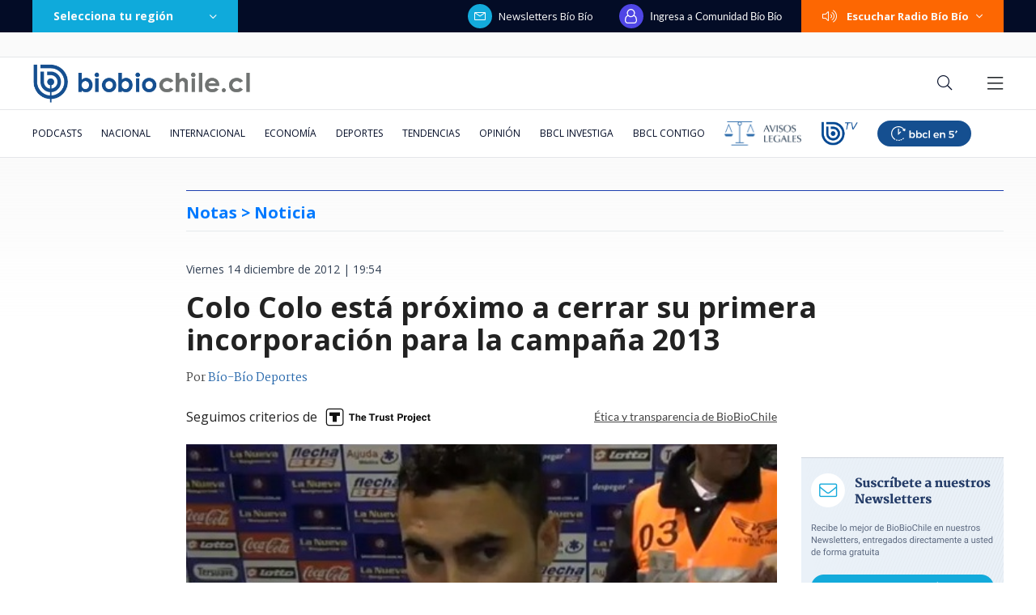

--- FILE ---
content_type: text/html; charset=utf-8
request_url: https://realtime.bbcl.cl/hit/?t=1769020742694&url=https%3A%2F%2Fwww.biobiochile.cl%2Fnoticias%2F2012%2F12%2F14%2Fcolo-colo-se-acerca-a-cerrar-su-primera-incorporacion-para-la-campana-2013.shtml&property=01G1KMVDSGMWCR31GWZX0VBJBY&referrer=
body_size: -15
content:
01KFGXMQA70MSSAC8CZ8Z02TG9.dOQrR2gzSwoSSy6XadzNi19AjA+cTm3dNGsPCUP7C1E=

--- FILE ---
content_type: text/html; charset=utf-8
request_url: https://www.google.com/recaptcha/api2/aframe
body_size: 225
content:
<!DOCTYPE HTML><html><head><meta http-equiv="content-type" content="text/html; charset=UTF-8"></head><body><script nonce="Z1wcGaDg5RIfdRUfcrYFTQ">/** Anti-fraud and anti-abuse applications only. See google.com/recaptcha */ try{var clients={'sodar':'https://pagead2.googlesyndication.com/pagead/sodar?'};window.addEventListener("message",function(a){try{if(a.source===window.parent){var b=JSON.parse(a.data);var c=clients[b['id']];if(c){var d=document.createElement('img');d.src=c+b['params']+'&rc='+(localStorage.getItem("rc::a")?sessionStorage.getItem("rc::b"):"");window.document.body.appendChild(d);sessionStorage.setItem("rc::e",parseInt(sessionStorage.getItem("rc::e")||0)+1);localStorage.setItem("rc::h",'1769020757993');}}}catch(b){}});window.parent.postMessage("_grecaptcha_ready", "*");}catch(b){}</script></body></html>

--- FILE ---
content_type: application/javascript
request_url: https://www.biobiochile.cl/static/realtime/realtime-general.js?t=1769020754309&callback=BBCL_Realtime
body_size: 1033
content:
/*2026-01-21 18:38:06*/ BBCL_Realtime([{"id":6705409,"titulo":"Qui\u00e9nes son los ministros del gabinete de Jos\u00e9 Antonio Kast: revisa aqu\u00ed su perfil y trayectoria","url":"https:\/\/www.biobiochile.cl\/noticias\/bbcl-explica\/bbcl-explica-notas\/2026\/01\/20\/quienes-son-los-ministros-del-gabinete-de-jose-antonio-kast-revisa-aqui-su-perfil-y-trayectoria.shtml","imagen":"2026\/01\/a_uno_1714093.jpg","video_rudo_destacado":"","categoria":"general","en_vivo":false,"visitas":714},{"id":6703600,"titulo":"Cat\u00e1strofe anticipada: el \"polvor\u00edn\" de 4 mil hect\u00e1reas en Gran Concepci\u00f3n del que nadie se hizo cargo","url":"https:\/\/www.biobiochile.cl\/especial\/bbcl-investiga\/noticias\/reportajes\/2026\/01\/21\/catastrofe-anticipada-el-polvorin-de-4-mil-hectareas-en-gran-concepcion-del-que-nadie-se-hizo-cargo.shtml","imagen":"2026\/01\/incendio-forestal-advertencias-corma.png","video_rudo_destacado":"","categoria":"nacional","en_vivo":false,"visitas":407},{"id":6706614,"titulo":"Judith Marin como futura ministra de Mujer: Cariola la llam\u00f3 exorcista e Irarr\u00e1zaval pidi\u00f3 sororidad","url":"https:\/\/www.biobiochile.cl\/noticias\/nacional\/chile\/2026\/01\/21\/judith-marin-como-futura-ministra-de-mujer-cariola-la-llamo-exorcista-e-irarrazaval-pidio-sororidad.shtml","imagen":"2026\/01\/judith-marin-como-futura-ministra-de-mujer-cariola-la-llamo-exorcista-e-irrarazabal-pidio-sororidad-1.png","video_rudo_destacado":"","categoria":"nacional","en_vivo":false,"visitas":369},{"id":6705621,"titulo":"\"Lamentamos el desenlace\": Pedro, Juan y Diego y helader\u00eda que us\u00f3 marca Savory ir\u00e1n a quiebra","url":"https:\/\/www.biobiochile.cl\/noticias\/economia\/negocios-y-empresas\/2026\/01\/20\/lamentamos-el-desenlace-pedro-juan-y-diego-y-heladeria-que-uso-marca-savory-iran-a-quiebra.shtml","imagen":"2026\/01\/lamentamos-el-desenlace__-pedro-juan-diego-y-heladeria-que-uso-marca-savory-iran-a-quiebra.jpg","video_rudo_destacado":"","categoria":"nacional","en_vivo":false,"visitas":320},{"id":6706832,"titulo":"C\u00e1mara despacha a ley el reajuste del sector p\u00fablico sin \"norma de amarre\"","url":"https:\/\/www.biobiochile.cl\/noticias\/nacional\/chile\/2026\/01\/21\/camara-despacha-a-ley-el-reajuste-del-sector-publico-sin-norma-de-amarre.shtml","imagen":"2026\/01\/reajuste-norma-amarre.jpg","video_rudo_destacado":"","categoria":"nacional","en_vivo":false,"visitas":195},{"id":6705983,"titulo":"Presidente electo Jos\u00e9 Antonio Kast presenta su gabinete: revisa aqu\u00ed el listado de futuros ministros","url":"https:\/\/www.biobiochile.cl\/noticias\/nacional\/chile\/2026\/01\/20\/presidente-electo-jose-antonio-kast-presenta-a-su-gabinete-sigue-aqui-la-transmision-en-vivo.shtml","imagen":"2026\/01\/a-1-por-kast-presenta-a-su-gabinete-ministros.png","video_rudo_destacado":"","categoria":"nacional","en_vivo":false,"visitas":159},{"id":6706616,"titulo":"La aparici\u00f3n de Francisco Undurraga en la Telet\u00f3n 1980: \"todas las personas somos lisiadas\"","url":"https:\/\/www.biobiochile.cl\/noticias\/sociedad\/historia\/2026\/01\/21\/la-aparicion-de-francisco-undurraga-ministro-de-cultura-en-la-teleton-1980-todas-las-personas-somos-lisiadas.shtml","imagen":"2026\/01\/francisco-undurraga-teleton.jpg","video_rudo_destacado":"","categoria":"general","en_vivo":false,"visitas":154},{"id":6706172,"titulo":"Sector minero lanza dardo contra Kast por dejar a ingeniero agr\u00f3nomo a cargo de Ministerio de Miner\u00eda","url":"https:\/\/www.biobiochile.cl\/noticias\/economia\/actualidad-economica\/2026\/01\/21\/sector-minero-lanza-dardo-contra-kast-por-dejar-a-un-agronomo-a-cargo-del-ministerio-de-mineria.shtml","imagen":"2026\/01\/mineria-kast-biministro.jpg","video_rudo_destacado":"","categoria":"nacional","en_vivo":false,"visitas":149},{"id":6704387,"titulo":"El FMI llama a \"resistir firmemente\" las amenazas a la independencia de los bancos centrales y la Fed","url":"https:\/\/www.biobiochile.cl\/noticias\/economia\/actualidad-economica\/2026\/01\/19\/el-fmi-llama-a-resistir-firmemente-las-amenazas-a-la-independencia-de-los-bancos-centrales-y-la-fed.shtml","imagen":"2026\/01\/el-fmi-llama-a-_resistir-firmemente_-las-amenazas-a-la-independencia-de-los-bancos-centrales-y-la-fed.jpg","video_rudo_destacado":"","categoria":"nacional","en_vivo":false,"visitas":141},{"id":6706877,"titulo":"Diputados RN respaldan gabinete de Kast y acusan cancelaci\u00f3n de la izquierda contra futuros ministros","url":"https:\/\/www.biobiochile.cl\/noticias\/nacional\/chile\/2026\/01\/21\/diputados-rn-respaldan-gabinete-de-kast-y-acusan-cancelacion-de-la-izquierda-contra-futuros-ministros.shtml","imagen":"2026\/01\/rn-cancelacion-ministros-.jpg","video_rudo_destacado":"","categoria":"nacional","en_vivo":false,"visitas":141}])

--- FILE ---
content_type: application/javascript
request_url: https://www.biobiochile.cl/especial/vina/vina-2023/assets/js/js-cookie.min.js
body_size: 732
content:
!(function (e) {
  var n = !1;
  if (
    ('function' == typeof define && define.amd && (define(e), (n = !0)),
    'object' == typeof exports && ((module.exports = e()), (n = !0)),
    !n)
  ) {
    var o = window.Cookies,
      t = (window.Cookies = e());
    t.noConflict = function () {
      return (window.Cookies = o), t;
    };
  }
})(function () {
  function e() {
    for (var e = 0, n = {}; e < arguments.length; e++) {
      var o = arguments[e];
      for (var t in o) n[t] = o[t];
    }
    return n;
  }
  function n(o) {
    function t(n, r, i) {
      var c;
      if ('undefined' != typeof document) {
        if (arguments.length > 1) {
          if (
            'number' == typeof (i = e({ path: '/' }, t.defaults, i)).expires
          ) {
            var a = new Date();
            a.setMilliseconds(a.getMilliseconds() + 864e5 * i.expires),
              (i.expires = a);
          }
          i.expires = i.expires ? i.expires.toUTCString() : '';
          try {
            /^[\{\[]/.test((c = JSON.stringify(r))) && (r = c);
          } catch (e) {}
          (r = o.write
            ? o.write(r, n)
            : encodeURIComponent(String(r)).replace(
                /%(23|24|26|2B|3A|3C|3E|3D|2F|3F|40|5B|5D|5E|60|7B|7D|7C)/g,
                decodeURIComponent
              )),
            (n = (n = (n = encodeURIComponent(String(n))).replace(
              /%(23|24|26|2B|5E|60|7C)/g,
              decodeURIComponent
            )).replace(/[\(\)]/g, escape));
          var s = '';
          for (var f in i)
            i[f] && ((s += '; ' + f), !0 !== i[f] && (s += '=' + i[f]));
          return (document.cookie = n + '=' + r + s);
        }
        n || (c = {});
        for (
          var p = document.cookie ? document.cookie.split('; ') : [],
            d = /(%[0-9A-Z]{2})+/g,
            u = 0;
          u < p.length;
          u++
        ) {
          var l = p[u].split('='),
            C = l.slice(1).join('=');
          this.json || '"' !== C.charAt(0) || (C = C.slice(1, -1));
          try {
            var g = l[0].replace(d, decodeURIComponent);
            if (
              ((C = o.read
                ? o.read(C, g)
                : o(C, g) || C.replace(d, decodeURIComponent)),
              this.json)
            )
              try {
                C = JSON.parse(C);
              } catch (e) {}
            if (n === g) {
              c = C;
              break;
            }
            n || (c[g] = C);
          } catch (e) {}
        }
        return c;
      }
    }
    return (
      (t.set = t),
      (t.get = function (e) {
        return t.call(t, e);
      }),
      (t.getJSON = function () {
        return t.apply({ json: !0 }, [].slice.call(arguments));
      }),
      (t.defaults = {}),
      (t.remove = function (n, o) {
        t(n, '', e(o, { expires: -1 }));
      }),
      (t.withConverter = n),
      t
    );
  }
  return n(function () {});
});


--- FILE ---
content_type: application/javascript; charset=utf-8
request_url: https://fundingchoicesmessages.google.com/f/AGSKWxWlmHVV-onZVwLMCE2cleLOCCzaXNi1-xQzYy6ZPilAL8RO-UcuX4P1ALF5bE8f3tAbPDrxhz28U-pNdWH8gDscyHQvcBMai8tPmitLPJdZbtw_K6O-NmOr7xxZ3mkQK4iIZETEz5szqlzgVSf26BStcTEvTbI5_VsJ5dMQBbuv-XY1NuDyJzgqnFc_/__ad_number=.ads-lazy./local_ads_/advert5./adtools2.
body_size: -1292
content:
window['a1abd64d-e83e-4f81-a571-ef12253b7d22'] = true;